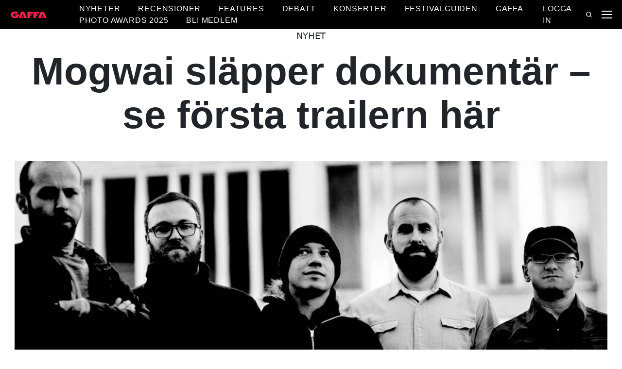

--- FILE ---
content_type: text/html; charset=utf-8
request_url: https://gaffa.se/nyheter/2024/januari/mogwai-slapper-dokumentar-se-forsta-trailern-har/
body_size: 19803
content:

<!DOCTYPE html>
<html lang="sv">
<head>
    <style id="w3_bg_load">
        div:not(.w3_bg), section:not(.w3_bg), iframelazy:not(.w3_bg) {
            background-image: none !important;
        }
    </style>
    <script>var w3_lazy_load_by_px = 200, blank_image_webp_url = "https://d2pk8plgu825qi.cloudfront.net/wp-content/uploads/blank.pngw3.webp", google_fonts_delay_load = 1e4, w3_mousemoveloadimg = !1, w3_page_is_scrolled = !1, w3_lazy_load_js = 1, w3_excluded_js = 0; class w3_loadscripts { constructor(e) { this.triggerEvents = e, this.eventOptions = { passive: !0 }, this.userEventListener = this.triggerListener.bind(this), this.lazy_trigger, this.style_load_fired, this.lazy_scripts_load_fired = 0, this.scripts_load_fired = 0, this.scripts_load_fire = 0, this.excluded_js = w3_excluded_js, this.w3_lazy_load_js = w3_lazy_load_js, this.w3_fonts = "undefined" != typeof w3_googlefont ? w3_googlefont : [], this.w3_styles = [], this.w3_scripts = { normal: [], async: [], defer: [], lazy: [] }, this.allJQueries = [] } user_events_add(e) { this.triggerEvents.forEach(t => window.addEventListener(t, e.userEventListener, e.eventOptions)) } user_events_remove(e) { this.triggerEvents.forEach(t => window.removeEventListener(t, e.userEventListener, e.eventOptions)) } triggerListener_on_load() { "loading" === document.readyState ? document.addEventListener("DOMContentLoaded", this.load_resources.bind(this)) : this.load_resources() } triggerListener() { this.user_events_remove(this), this.lazy_scripts_load_fired = 1, this.add_html_class("w3_user"), "loading" === document.readyState ? (document.addEventListener("DOMContentLoaded", this.load_style_resources.bind(this)), this.scripts_load_fire || document.addEventListener("DOMContentLoaded", this.load_resources.bind(this))) : (this.load_style_resources(), this.scripts_load_fire || this.load_resources()) } async load_style_resources() { this.style_load_fired || (this.style_load_fired = !0, this.register_styles(), document.getElementsByTagName("html")[0].setAttribute("data-css", this.w3_styles.length), document.getElementsByTagName("html")[0].setAttribute("data-css-loaded", 0), this.preload_scripts(this.w3_styles), this.load_styles_preloaded()) } async load_styles_preloaded() { setTimeout(function (e) { document.getElementsByTagName("html")[0].classList.contains("css-preloaded") ? e.load_styles(e.w3_styles) : e.load_styles_preloaded() }, 200, this) } async load_resources() { this.scripts_load_fired || (this.scripts_load_fired = !0, this.hold_event_listeners(), this.exe_document_write(), this.register_scripts(), this.add_html_class("w3_start"), "function" == typeof w3_events_on_start_js && w3_events_on_start_js(), this.preload_scripts(this.w3_scripts.normal), this.preload_scripts(this.w3_scripts.defer), this.preload_scripts(this.w3_scripts.async), await this.load_scripts(this.w3_scripts.normal), await this.load_scripts(this.w3_scripts.defer), await this.load_scripts(this.w3_scripts.async), await this.execute_domcontentloaded(), await this.execute_window_load(), window.dispatchEvent(new Event("w3-scripts-loaded")), this.add_html_class("w3_js"), "function" == typeof w3_events_on_end_js && w3_events_on_end_js(), this.lazy_trigger = setInterval(this.w3_trigger_lazy_script, 500, this)) } async w3_trigger_lazy_script(e) { e.lazy_scripts_load_fired && (await e.load_scripts(e.w3_scripts.lazy), e.add_html_class("jsload"), clearInterval(e.lazy_trigger)) } add_html_class(e) { document.getElementsByTagName("html")[0].classList.add(e) } register_scripts() { document.querySelectorAll("script[type=lazyload_int]").forEach(e => { e.hasAttribute("data-src") ? e.hasAttribute("async") && !1 !== e.async ? this.w3_scripts.async.push(e) : e.hasAttribute("defer") && !1 !== e.defer || "module" === e.getAttribute("data-w3-type") ? this.w3_scripts.defer.push(e) : this.w3_scripts.normal.push(e) : this.w3_scripts.normal.push(e) }), document.querySelectorAll("script[type=lazyload_ext]").forEach(e => { this.w3_scripts.lazy.push(e) }) } register_styles() { document.querySelectorAll("link[data-href]").forEach(e => { this.w3_styles.push(e) }) } async execute_script(e) { return await this.repaint_frame(), new Promise(t => { let s = document.createElement("script"), a;[...e.attributes].forEach(e => { let t = e.nodeName; "type" !== t && "data-src" !== t && ("data-w3-type" === t && (t = "type", a = e.nodeValue), s.setAttribute(t, e.nodeValue)) }), e.hasAttribute("data-src") ? (s.setAttribute("src", e.getAttribute("data-src")), s.addEventListener("load", t), s.addEventListener("error", t)) : (s.text = e.text, t()), null !== e.parentNode && e.parentNode.replaceChild(s, e) }) } async execute_styles(e) { var t; let s; return t = e, void ((s = document.createElement("link")).href = t.getAttribute("data-href"), s.rel = "stylesheet", document.head.appendChild(s), t.parentNode.removeChild(t)) } async load_scripts(e) { let t = e.shift(); return t ? (await this.execute_script(t), this.load_scripts(e)) : Promise.resolve() } async load_styles(e) { let t = e.shift(); return t ? (this.execute_styles(t), this.load_styles(e)) : "loaded" } async load_fonts(e) { var t = document.createDocumentFragment(); e.forEach(e => { let s = document.createElement("link"); s.href = e, s.rel = "stylesheet", t.appendChild(s) }), setTimeout(function () { document.head.appendChild(t) }, google_fonts_delay_load) } preload_scripts(e) { var t = document.createDocumentFragment(), s = 0, a = this;[...e].forEach(i => { let r = i.getAttribute("data-src"), n = i.getAttribute("data-href"); if (r) { let d = document.createElement("link"); d.href = r, d.rel = "preload", d.as = "script", t.appendChild(d) } else if (n) { let l = document.createElement("link"); l.href = n, l.rel = "preload", l.as = "style", s++, e.length == s && (l.dataset.last = 1), t.appendChild(l), l.onload = function () { fetch(this.href).then(e => e.blob()).then(e => { a.update_css_loader() }).catch(e => { a.update_css_loader() }) }, l.onerror = function () { a.update_css_loader() } } }), document.head.appendChild(t) } update_css_loader() { document.getElementsByTagName("html")[0].setAttribute("data-css-loaded", parseInt(document.getElementsByTagName("html")[0].getAttribute("data-css-loaded")) + 1), document.getElementsByTagName("html")[0].getAttribute("data-css") == document.getElementsByTagName("html")[0].getAttribute("data-css-loaded") && document.getElementsByTagName("html")[0].classList.add("css-preloaded") } hold_event_listeners() { let e = {}; function t(t, s) { !function (t) { function s(s) { return e[t].eventsToRewrite.indexOf(s) >= 0 ? "w3-" + s : s } e[t] || (e[t] = { originalFunctions: { add: t.addEventListener, remove: t.removeEventListener }, eventsToRewrite: [] }, t.addEventListener = function () { arguments[0] = s(arguments[0]), e[t].originalFunctions.add.apply(t, arguments) }, t.removeEventListener = function () { arguments[0] = s(arguments[0]), e[t].originalFunctions.remove.apply(t, arguments) }) }(t), e[t].eventsToRewrite.push(s) } function s(e, t) { let s = e[t]; Object.defineProperty(e, t, { get: () => s || function () { }, set(a) { e["w3" + t] = s = a } }) } t(document, "DOMContentLoaded"), t(window, "DOMContentLoaded"), t(window, "load"), t(window, "pageshow"), t(document, "readystatechange"), s(document, "onreadystatechange"), s(window, "onload"), s(window, "onpageshow") } hold_jquery(e) { let t = window.jQuery; Object.defineProperty(window, "jQuery", { get: () => t, set(s) { if (s && s.fn && !e.allJQueries.includes(s)) { s.fn.ready = s.fn.init.prototype.ready = function (t) { if (void 0 !== t) return e.scripts_load_fired ? e.domReadyFired ? t.bind(document)(s) : document.addEventListener("w3-DOMContentLoaded", () => t.bind(document)(s)) : t.bind(document)(s), s(document) }; let a = s.fn.on; s.fn.on = s.fn.init.prototype.on = function () { if ("ready" == arguments[0]) { if (this[0] !== document) return a.apply(this, arguments), this; arguments[1].bind(document)(s) } if (this[0] === window) { function e(e) { return e.split(" ").map(e => "load" === e || 0 === e.indexOf("load.") ? "w3-jquery-load" : e).join(" ") } "string" == typeof arguments[0] || arguments[0] instanceof String ? arguments[0] = e(arguments[0]) : "object" == typeof arguments[0] && Object.keys(arguments[0]).forEach(t => { Object.assign(arguments[0], { [e(t)]: arguments[0][t] })[t] }) } return a.apply(this, arguments), this }, e.allJQueries.push(s) } t = s } }) } async execute_domcontentloaded() { this.domReadyFired = !0, await this.repaint_frame(), document.dispatchEvent(new Event("w3-DOMContentLoaded")), await this.repaint_frame(), window.dispatchEvent(new Event("w3-DOMContentLoaded")), await this.repaint_frame(), document.dispatchEvent(new Event("w3-readystatechange")), await this.repaint_frame(), document.w3onreadystatechange && document.w3onreadystatechange() } async execute_window_load() { await this.repaint_frame(), setTimeout(function () { window.dispatchEvent(new Event("w3-load")) }, 100), await this.repaint_frame(), window.w3onload && window.w3onload(), await this.repaint_frame(), this.allJQueries.forEach(e => e(window).trigger("w3-jquery-load")), window.dispatchEvent(new Event("w3-pageshow")), await this.repaint_frame(), window.w3onpageshow && window.w3onpageshow() } exe_document_write() { let e = new Map; document.write = document.writeln = function (t) { let s = document.currentScript, a = document.createRange(), i = s.parentElement, r = e.get(s); void 0 === r && (r = s.nextSibling, e.set(s, r)); let n = document.createDocumentFragment(); a.setStart(n, 0), n.appendChild(a.createContextualFragment(t)), i.insertBefore(n, r) } } async repaint_frame() { return new Promise(e => requestAnimationFrame(e)) } static execute() { let e = new w3_loadscripts(["keydown", "mousemove", "touchmove", "touchstart", "touchend", "wheel"]); e.load_fonts(e.w3_fonts), e.user_events_add(e), e.excluded_js || e.hold_jquery(e), e.w3_lazy_load_js || (e.scripts_load_fire = 1, e.triggerListener_on_load()); let t = setInterval(function e(s) { null != document.body && (document.body.getBoundingClientRect().top < -30 && s.triggerListener(), clearInterval(t)) }, 500, e) } } setTimeout(function () { w3_loadscripts.execute() }, 1e3);</script>
    <link rel="preconnect" href="https://fonts.googleapis.com">
    <link rel="preconnect" href="https://fonts.gstatic.com" crossorigin>
    <link rel="preconnect" href="https://securepubads.g.doubleclick.net">
    <link rel="preconnect" href="https://tags.tiqcdn.com">
    <link rel="preconnect" href="https://macro.adnami.io">
    <link rel="preconnect" href="https://cdn.cookielaw.org">
    <meta name="format-detection" content="telephone=no" />

    <script type="text/javascript">

        if (navigator.platform != "Linux x86_64") {
            function appendHeadCode(code) {
                var tempDiv = document.createElement('div');
                tempDiv.innerHTML = code;
                document.head.appendChild(tempDiv.firstChild);
            }
            appendHeadCode('<link href="https://fonts.googleapis.com/css2?family=Poppins:wght@300;400;700&family=Roboto:ital,wght@0,200;0,400;0,700;1,200;1,400&display=swap" rel="stylesheet">');
        }
    </script>
    
    
<title>Mogwai sl&#228;pper dokument&#228;r</title>
<meta name="author" content="Gaffa" />
<!-- SEO Title -->
<meta http-equiv="content-language" content="dk">
<meta http-equiv="content-type" content="text/html; charset=UTF-8" />
<meta http-equiv="cache-control" content="no-cache" />
<meta http-equiv="Pragma" content="no-cache" />
<meta http-equiv="Expires" content="-1" />
<meta name="viewport" content="width=device-width, initial-scale=1, user-scalable=no" />
<meta charset="utf-8" />

    <link rel="alternate" hreflang="sv-se" href="https://gaffa.se/nyheter/2024/januari/mogwai-slapper-dokumentar-se-forsta-trailern-har/" />

<!-- SEO Description -->
<meta name="description" content="Mogwai sl&#228;pper dokument&#228;r" />

<!-- Facebook and Twitter integration -->
<meta name="type" content="website" />


<link rel="canonical" href="https://gaffa.se/nyheter/2024/januari/mogwai-slapper-dokumentar-se-forsta-trailern-har/">

<link rel="apple-touch-icon" sizes="180x180" href="/static/Favicon/apple-touch-icon.png">
<link rel="icon" type="image/png" sizes="32x32" href="/static/Favicon/favicon-32x32.png">
<link rel="icon" type="image/png" sizes="16x16" href="/static/Favicon/favicon-16x16.png">
<link rel="mask-icon" href="/static/Favicon/safari-pinned-tab.svg" color="#5bbad5">
<link rel="shortcut icon" href="/static/Favicon/favicon.ico">

<meta name="twitter:title" content="Mogwai sl&#228;pper dokument&#228;r – se f&#246;rsta trailern h&#228;r" />
<meta name="twitter:url" content="https://gaffa.se/nyheter/2024/januari/mogwai-slapper-dokumentar-se-forsta-trailern-har/" />
<meta name="twitter:card" content="summary_large_image" />

<meta name="msapplication-TileColor" content="#da532c">
<meta name="msapplication-config" content="/static/Favicon/browserconfig.xml">
<meta name="theme-color" content="#ffffff">
<meta name="culture" content="sv-se" />
<meta name="robots" content="index,follow" />
<meta property="og:locale" content="dk" />
<meta property="og:type" content="website" />
<meta property="og:url" content="https://gaffa.se/nyheter/2024/januari/mogwai-slapper-dokumentar-se-forsta-trailern-har/" />
<meta property="og:title" content="Mogwai sl&#228;pper dokument&#228;r – se f&#246;rsta trailern h&#228;r" />
<meta property="og:description" content="Mogwai släpper dokumentär" />

<!-- Open Graph Article Enrichment -->
<meta property="article:published_time" content="2024-01-11 20:11:44" />
    <meta property="article:author" content="Micael Karlsson" />

        <meta property="article:tag" content="Mogwai" />

        <meta property="article:tag" content="Nyheter" />

    <meta property="og:image" content="https://gaffa.blob.core.windows.net/gaffa-media/media/9610e907-e132-4c4a-ae81-1675086728f4/MogwaiKiggerForbiDanmarkTilEfteraret-default.webp" />

   
    <link rel="stylesheet" href="/Frontend/Styles/main.css?v=638835359443130740" />

    <script type="text/javascript">
        if (navigator.platform != "Linux x86_64") {
            var script = document.createElement('script');
            script.src = 'https://macro.adnami.io/macro/spec/adsm.macro.29825fa7-f12f-4d6d-ab6d-e330b88eed57.js';
            script.async = true;
            document.head.appendChild(script);
        }
    </script>


    <script>var adsmtag = adsmtag || {}; adsmtag.cmd = adsmtag.cmd || [];</script>
        <script>window.googletag = window.googletag || { cmd: [] }; window.googletag.cmd.push(function () { window.googletag.pubads().set('page_url', 'gaffa.se'); }); window.googletag.cmd.push(function () { window.googletag.pubads().setTargeting('gaffa.se', 'frontpage'); }); window.domainConfig = "gaffa.se";</script>
    <link rel="preconnect" href="https://cdn.cookielaw.org">


    <meta name="facebook-domain-verification" content="zlryquvyalzhep724nvc55pozhc4d1" />
<!-- Start of CMP  Concept X – Sourcepoint -->
<script>"use strict";function _typeof(t){return(_typeof="function"==typeof Symbol&&"symbol"==typeof Symbol.iterator?function(t){return typeof t}:function(t){return t&&"function"==typeof Symbol&&t.constructor===Symbol&&t!==Symbol.prototype?"symbol":typeof t})(t)}!function(){var t=function(){var t,e,o=[],n=window,r=n;for(;r;){try{if(r.frames.__tcfapiLocator){t=r;break}}catch(t){}if(r===n.top)break;r=r.parent}t||(!function t(){var e=n.document,o=!!n.frames.__tcfapiLocator;if(!o)if(e.body){var r=e.createElement("iframe");r.style.cssText="display:none",r.name="__tcfapiLocator",e.body.appendChild(r)}else setTimeout(t,5);return!o}(),n.__tcfapi=function(){for(var t=arguments.length,n=new Array(t),r=0;r<t;r++)n[r]=arguments[r];if(!n.length)return o;"setGdprApplies"===n[0]?n.length>3&&2===parseInt(n[1],10)&&"boolean"==typeof n[3]&&(e=n[3],"function"==typeof n[2]&&n[2]("set",!0)):"ping"===n[0]?"function"==typeof n[2]&&n[2]({gdprApplies:e,cmpLoaded:!1,cmpStatus:"stub"}):o.push(n)},n.addEventListener("message",(function(t){var e="string"==typeof t.data,o={};if(e)try{o=JSON.parse(t.data)}catch(t){}else o=t.data;var n="object"===_typeof(o)&&null!==o?o.__tcfapiCall:null;n&&window.__tcfapi(n.command,n.version,(function(o,r){var a={__tcfapiReturn:{returnValue:o,success:r,callId:n.callId}};t&&t.source&&t.source.postMessage&&t.source.postMessage(e?JSON.stringify(a):a,"*")}),n.parameter)}),!1))};"undefined"!=typeof module?module.exports=t:t()}();</script> 
 

<script>
    var userConsentedToAll = false;
    var pubScriptLoaded     = false;
  
  
    function loadPubScript() {
      // If it's already loaded, bail out
      if (pubScriptLoaded) return;
      pubScriptLoaded = true;
  
      var script = document.createElement('script');
      script.src = 'https://cncptx.com/pubscript/gaffa.se_prod.js';
      script.async = true;
      document.head.appendChild(script);
    }
  
  
    var hasFiredInteraction = false;
    function userInteractionHandler() {
      if (!hasFiredInteraction) {
        hasFiredInteraction = true;
        loadPubScript();
        detachUserInteractionListeners();
      }
    }
  
    function attachUserInteractionListeners() {
      document.addEventListener('mousemove',   userInteractionHandler);
      document.addEventListener('scroll',      userInteractionHandler);
      document.addEventListener('click',       userInteractionHandler);
      document.addEventListener('touchstart',  userInteractionHandler);
      document.addEventListener('touchmove',   userInteractionHandler);
    }
  
    function detachUserInteractionListeners() {
      document.removeEventListener('mousemove',   userInteractionHandler);
      document.removeEventListener('scroll',      userInteractionHandler);
      document.removeEventListener('click',       userInteractionHandler);
      document.removeEventListener('touchstart',  userInteractionHandler);
      document.removeEventListener('touchmove',   userInteractionHandler);
    }
  
    // Initialize dataLayer if needed
    window.dataLayer = window.dataLayer || [];
    // Sourcepoint config with onConsentReady
    window._sp_ = {
      config: {
        accountId: 1423,
        baseEndpoint: 'https://cdn.privacy-mgmt.com',
        events: {
          onConsentReady: function (message_type, consentUUID, euconsent, info) {

            dataLayer.push({
              event:'consent_update',
              consentedToAll: euconsent.consentedToAll
            });
  
            userConsentedToAll = euconsent.consentedToAll;
  
            // If user consented => load immediately & remove listeners
            if (userConsentedToAll === true) {
              loadPubScript();
              detachUserInteractionListeners();
            } else {
              // Not consented => attach user interaction events
              attachUserInteractionListeners();
            }
          }
        }
      }
    };
    </script>
  



<script src="https://cdn.privacy-mgmt.com/wrapperMessagingWithoutDetection.js"></script>
<!-- End of CMP  Concept X – Sourcepoint -->

<script>window['gtag_enable_tcf_support'] = true;</script>
<!-- End of Concept X -->

<!-- Google Tag Manager -->
<script>!function(){"use strict";function l(e){for(var t=e,r=0,n=document.cookie.split(";");r<n.length;r++){var o=n[r].split("=");if(o[0].trim()===t)return o[1]}}function s(e){return localStorage.getItem(e)}function u(e){return window[e]}function A(e,t){e=document.querySelector(e);return t?null==e?void 0:e.getAttribute(t):null==e?void 0:e.textContent}var e=window,t=document,r="script",n="dataLayer",o="https://stp.gaffa.se",a="",i="bwykkgeudcl",c="bjzed=&page=3",g="stapeUserId",v="",E="",d=!1;try{var d=!!g&&(m=navigator.userAgent,!!(m=new RegExp("Version/([0-9._]+)(.*Mobile)?.*Safari.*").exec(m)))&&16.4<=parseFloat(m[1]),f="stapeUserId"===g,I=d&&!f?function(e,t,r){void 0===t&&(t="");var n={cookie:l,localStorage:s,jsVariable:u,cssSelector:A},t=Array.isArray(t)?t:[t];if(e&&n[e])for(var o=n[e],a=0,i=t;a<i.length;a++){var c=i[a],c=r?o(c,r):o(c);if(c)return c}else console.warn("invalid uid source",e)}(g,v,E):void 0;d=d&&(!!I||f)}catch(e){console.error(e)}var m=e,g=(m[n]=m[n]||[],m[n].push({"gtm.start":(new Date).getTime(),event:"gtm.js"}),t.getElementsByTagName(r)[0]),v=I?"&bi="+encodeURIComponent(I):"",E=t.createElement(r),f=(d&&(i=8<i.length?i.replace(/([a-z]{8}$)/,"kp$1"):"kp"+i),!d&&a?a:o);E.async=!0,E.src=f+"/"+i+".js?"+c+v,null!=(e=g.parentNode)&&e.insertBefore(E,g)}();</script>
<!-- End Google Tag Manager -->

<!-- Start of Sleeknote signup and lead generation tool - www.sleeknote.com -->
<script id="sleeknoteScript" type="lazyload_int">
(function () {
var sleeknoteScriptTag = document.createElement("script");
sleeknoteScriptTag.type = "text/javascript";
sleeknoteScriptTag.charset = "utf-8";
sleeknoteScriptTag.src = ("//sleeknotecustomerscripts.sleeknote.com/54672.js");
var s = document.getElementById("sleeknoteScript"); 
s.parentNode.insertBefore(sleeknoteScriptTag, s); 
})();
</script>
<!-- End of Sleeknote signup and lead generation tool - www.sleeknote.com -->
<script type="lazyload_int">
    (function(c,l,a,r,i,t,y){
        c[a]=c[a]||function(){(c[a].q=c[a].q||[]).push(arguments)};
        t=l.createElement(r);t.async=1;t.src="https://www.clarity.ms/tag/"+i;
        y=l.getElementsByTagName(r)[0];y.parentNode.insertBefore(t,y);
    })(window, document, "clarity", "script", "egredl5kgp");
</script>

<script async id="ebx" data-src="//applets.ebxcdn.com/ebx.js"></script>

<script type="lazyload_int" data-src="https://cdn.onesignal.com/sdks/web/v16/OneSignalSDK.page.js" defer></script>

<script type="lazyload_int">
window.OneSignalDeferred = window.OneSignalDeferred || [];
OneSignalDeferred.push(function(OneSignal) {
OneSignal.init({
appId: "0fadaffc-8e5d-44b6-b9ac-708c5811f1af",
});
});
</script>

<!-- TABOOLA <HEAD> CODE -->
<script type="text/javascript">
  window._taboola = window._taboola || [];
  _taboola.push({article:'auto'});
  !function (e, f, u, i) {
    if (!document.getElementById(i)){
      e.async = 1;
      e.src = u;
      e.id = i;
      f.parentNode.insertBefore(e, f);
    }
  }(document.createElement('script'),
  document.getElementsByTagName('script')[0],
  '//cdn.taboola.com/libtrc/mediagroupdk-network/loader.js',
  'tb_loader_script');
  if(window.performance && typeof window.performance.mark == 'function')
    {window.performance.mark('tbl_ic');}
</script>

<script>window.googletag = window.googletag || { cmd: [] }; window.googletag.cmd.push(function () { window.googletag.pubads().set('page_url', 'gaffa.dk'); }); window.googletag.cmd.push(function () { window.googletag.pubads().setTargeting('gaffa.dk', 'frontpage'); }); window.domainConfig = "gaffa.dk";</script>


    <script src="/App_Plugins/UmbracoForms/Assets/promise-polyfill/dist/polyfill.min.js" type="application/javascript"></script><script src="/App_Plugins/UmbracoForms/Assets/aspnet-client-validation/dist/aspnet-validation.min.js" type="application/javascript"></script>
        <meta property="ip" content="18.222.139.153, 172.71.95.30:21564" />


    

<script type="application/ld+json">
    {
        "@context": "https://schema.org",
        "@type": "NewsArticle",
        "url": "https://gaffa.se/nyheter/2024/januari/mogwai-slapper-dokumentar-se-forsta-trailern-har/",
        "headline": "Mogwai sl&#228;pper dokument&#228;r – se f&#246;rsta trailern h&#228;r",
        "image": ["https://gaffa.blob.core.windows.net/gaffa-media/media/9610e907-e132-4c4a-ae81-1675086728f4/MogwaiKiggerForbiDanmarkTilEfteraret-default.webp"],
        "datePublished": "2024-01-11T20:15:49+01:00",
        "author": {
            "@type": "Person",
            "name": "Micael Karlsson"
        },
        "publisher": {
            "@type": "Organization",
            "name": "GAFFA",
            "logo": {
                "@type": "ImageObject",
                "url": "https://gaffa.dk/media/4z5ptkqn/gaffa_40_topmenu.svg"
            }
        },
        "description": "Det skotska postrockbandet har delat ett f&#246;rsta smakprov p&#229; den kommande dokument&#228;ren om bandets historia."
    }
</script>

    


    <style>
        body:not(:has(.adnm-html-topscroll-frame-wrapper)) div#cncpt-dsk_top1 {
            min-height: 80vh;
        }

        body:not(:has(.adnm-html-topscroll-frame-wrapper)) .nav__bar {
            position: relative !important;
        }
    </style>
</head>
<body class="static-navigation ">
    

        
    <div data-component="adblock-detector" data-component-args='{"url":"/register/"}'></div>
<div id="cncpt-dsk_top1" style="text-align: center;"></div>
<div id="cncpt-mob_top1" style="text-align: center;"></div>
    
<nav class="nav" data-component="navigation" data-component-id="main-nav">
    <div class="nav__bar">
        <div class="full-width-container nav__bar__inner">
            <div class="nav__bar__tools">
                <div class="nav__bar__search-toggle" data-navigation-toggle-search>
                    <svg class="svg-icon nav__bar__search-toggle--open"><use xlink:href="/static/spriteSheet.svg#search"></use></svg>
                    <svg class="svg-icon nav__bar__search-toggle--close"><use xlink:href="/static/spriteSheet.svg#close"></use></svg>
                </div>
                    <a href="/login/?returnUrl=/nyheter/2024/januari/mogwai-slapper-dokumentar-se-forsta-trailern-har/" class="label nav__bar__link">Logga in</a>
                <div class="nav__menu-toggle" data-navigation-toggle-menu>
                    <span class="burger"><span class="burger__mid"></span></span>
                    <svg class="svg-icon"><use xlink:href="/static/spriteSheet.svg#close"></use></svg>
                </div>
            </div>
            <div class="nav__bar__logo-container">
                <a href="/" class="nav__bar__logo">
                        <img src="/media/g24gkilr/r&#248;dt-logo.png" />
                </a>
            </div>
            <div class="nav__bar__links">
                        <a href="/nyheter/" class="label nav__bar__link">Nyheter</a>
                        <a href="/recensioner/" class="label nav__bar__link">Recensioner</a>
                        <a href="/artiklar/" class="label nav__bar__link">Features</a>
                        <a href="/debatt-oversigtssida/" class="label nav__bar__link">Debatt</a>
                        <a href="/konsertguiden/" class="label nav__bar__link">Konserter</a>
                        <a href="/festivalguiden/festivalguiden/" class="label nav__bar__link">Festivalguiden</a>
                        <a href="/gaffa-photo-awards/2025/afstemning/" class="label nav__bar__link">GAFFA Photo Awards 2025</a>
                        <a href="/register/" class="label nav__bar__link">Bli medlem</a>
            </div>
            <div class="nav__bar__right">
                <div class="nav__menu-toggle" data-navigation-toggle-menu>
                    <span class="burger"><span class="burger__mid"></span></span>
                    <svg class="svg-icon"><use xlink:href="/static/spriteSheet.svg#close"></use></svg>
                </div>
            </div>
        </div>
    </div>
    <div class="nav__shadow" data-navigation-toggle-menu></div>
    <div class="nav__menu">
        <div class="nav__menu__close" data-navigation-toggle-menu><svg class="svg-icon"><use xlink:href="/static/spriteSheet.svg#close"></use></svg></div>
        <div class="nav__menu__inner">
            <div class="nav__menu__primary">
                    <div class="nav__menu__menu-item " >
                        <div class="nav__menu__menu-item-inner">
                            <a href="/nyheter/" class="label nav__menu__link">Nyheter</a>
                        </div>
                    </div>
                    <div class="nav__menu__menu-item " >
                        <div class="nav__menu__menu-item-inner">
                            <a href="/debatt-oversigtssida/" class="label nav__menu__link">Debatt</a>
                        </div>
                    </div>
                    <div class="nav__menu__menu-item " >
                        <div class="nav__menu__menu-item-inner">
                            <a href="/festivalguiden/festivalguiden/" class="label nav__menu__link">Festivalguiden</a>
                        </div>
                    </div>
                    <div class="nav__menu__menu-item " >
                        <div class="nav__menu__menu-item-inner">
                            <a href="/gaffa-photo-awards/2025/afstemning/" class="label nav__menu__link">GAFFA Photo Awards 2025</a>
                        </div>
                    </div>
                    <div class="nav__menu__menu-item " >
                        <div class="nav__menu__menu-item-inner">
                            <a href="/register/" class="label nav__menu__link">Bli medlem</a>
                        </div>
                    </div>
                    <div class="nav__menu__menu-item accordion" data-navigation-component=accordion>
                        <div class="nav__menu__menu-item-inner">
                            <a href="/recensioner/" class="label nav__menu__link">Recensioner</a>
                                <button class="nav__menu__subnav-toggle" data-accordion-toggle><svg class="svg-icon"><use xlink:href="/static/spriteSheet.svg#fat-plus"></use></svg><svg class="svg-icon"><use xlink:href="/static/spriteSheet.svg#fat-minus"></use></svg></button>
                        </div>
                            <div class="accordion__expander">
                                <div class="nav__menu__subnav accordion__inner">
                                        <a href="/recensioner-oversigtsida/albumrecensioner/" class="label nav__menu__sub-link">Album</a>
                                        <a href="/recensioner-oversigtsida/konsertrecensioner/" class="label nav__menu__sub-link">Konserter</a>
                                        <a href="/recensioner-oversigtsida/techrecensioner/" class="label nav__menu__sub-link">Tech</a>
                                </div>
                            </div>
                    </div>
                    <div class="nav__menu__menu-item accordion" data-navigation-component=accordion>
                        <div class="nav__menu__menu-item-inner">
                            <a href="/artiklar/" class="label nav__menu__link">Features</a>
                                <button class="nav__menu__subnav-toggle" data-accordion-toggle><svg class="svg-icon"><use xlink:href="/static/spriteSheet.svg#fat-plus"></use></svg><svg class="svg-icon"><use xlink:href="/static/spriteSheet.svg#fat-minus"></use></svg></button>
                        </div>
                            <div class="accordion__expander">
                                <div class="nav__menu__subnav accordion__inner">
                                        <a href="/features-oversigtssida/intervju/" class="label nav__menu__sub-link">Intervju</a>
                                        <a href="/features-oversigtssida/klassikern/" class="label nav__menu__sub-link">Klassikern</a>
                                        <a href="/features-oversigtssida/guider/" class="label nav__menu__sub-link">Guider</a>
                                </div>
                            </div>
                    </div>
                    <div class="nav__menu__menu-item accordion" data-navigation-component=accordion>
                        <div class="nav__menu__menu-item-inner">
                            <a href="/konsertguiden/" class="label nav__menu__link">Konserter</a>
                                <button class="nav__menu__subnav-toggle" data-accordion-toggle><svg class="svg-icon"><use xlink:href="/static/spriteSheet.svg#fat-plus"></use></svg><svg class="svg-icon"><use xlink:href="/static/spriteSheet.svg#fat-minus"></use></svg></button>
                        </div>
                            <div class="accordion__expander">
                                <div class="nav__menu__subnav accordion__inner">
                                        <a href="/konsertguiden/norr/" class="label nav__menu__sub-link">Norr</a>
                                        <a href="/konsertguiden/mitten/" class="label nav__menu__sub-link">Mitten</a>
                                        <a href="/konsertguiden/soder/" class="label nav__menu__sub-link">S&#246;der</a>
                                </div>
                            </div>
                    </div>
            </div>
            <div class="nav__menu__secondary">
                        <a class="label nav__menu__secondary-link" href="/min-sida/"><span>GAFFA+ min sida</span><svg class="svg-icon"><use xlink:href="/static/spriteSheet.svg#arrow-right"></use></svg></a>
                        <a class="label nav__menu__secondary-link" href="/gaffa-medlem/gaffa-medlem/"><span>GAFFA+ erbjudande</span><svg class="svg-icon"><use xlink:href="/static/spriteSheet.svg#arrow-right"></use></svg></a>
                        <a class="label nav__menu__secondary-link" href="/register/"><span>GAFFA+ medlemskap</span><svg class="svg-icon"><use xlink:href="/static/spriteSheet.svg#arrow-right"></use></svg></a>
                        <a class="label nav__menu__secondary-link" href="/gaffa-medlem/gaffa-faq/"><span>GAFFA+ FAQ</span><svg class="svg-icon"><use xlink:href="/static/spriteSheet.svg#arrow-right"></use></svg></a>
                        <a class="label nav__menu__secondary-link" href="/gaffa-photo-awards/2024/"><span>Photo Awards 2024</span><svg class="svg-icon"><use xlink:href="/static/spriteSheet.svg#arrow-right"></use></svg></a>
                        <a class="label nav__menu__secondary-link" href="/gaffa-priset/gaffa-priset-2024/"><span>GAFFA Priset 2024</span><svg class="svg-icon"><use xlink:href="/static/spriteSheet.svg#arrow-right"></use></svg></a>
                        <a class="label nav__menu__secondary-link" href="/magasinet/"><span>L&#228;s GAFFA online</span><svg class="svg-icon"><use xlink:href="/static/spriteSheet.svg#arrow-right"></use></svg></a>
                        <a class="label nav__menu__secondary-link" target="_blank" href="https://media.gaffa.se/se/"><span>Media och s&#228;lj</span><svg class="svg-icon"><use xlink:href="/static/spriteSheet.svg#arrow-right"></use></svg></a>
                        <a class="label nav__menu__secondary-link" href="/sponsrat-innehall/"><span>Sponsrat inneh&#229;ll</span><svg class="svg-icon"><use xlink:href="/static/spriteSheet.svg#arrow-right"></use></svg></a>
                        <a class="label nav__menu__secondary-link" href="/om-gaffa-se/"><span>Om GAFFA</span><svg class="svg-icon"><use xlink:href="/static/spriteSheet.svg#arrow-right"></use></svg></a>
                        <a class="label nav__menu__secondary-link" href="/ge-gaffa-som-gava/"><span>Ge GAFFA som g&#229;va</span><svg class="svg-icon"><use xlink:href="/static/spriteSheet.svg#arrow-right"></use></svg></a>
            </div>
        </div>
    </div>
    <div class="nav__search-modal search-modal" data-navigation-search-modal data-component="search" data-component-args='{"baseUrl": "/umbraco/api/search/typeahead", "resultClass": "search-modal__result"}'>
        <div class="search-modal__inner grid-container">
                <form class="search-modal__form form" action="/sogeresultat/" method="GET" autocomplete="off">
                    <div class="search-input search-input--dark">
                        <input class="search-input__field" type="text" name="q" placeholder="S&#246;k" data-search-culture="sv-SE" value="" data-search-input />
                        <svg class="svg-icon search-input__icon"><use xlink:href="/static/spriteSheet.svg#search"></use></svg>
                    </div>
                </form>
            <div class="search-modal__results" data-search-results></div>
        </div>
    </div>
</nav>
    <main>


<div class="article-page 1" data-access="off">
    
<div class="article-page__hero">
    <div class="grid-container article-page__hero__top">
                    <p class="article-page__hero__type">Nyhet</p>        <h1 class="heading--h1 article-page__hero__headline">Mogwai sl&#228;pper dokument&#228;r – se f&#246;rsta trailern h&#228;r</h1>
    </div>
    <div class="grid-container grid-container--no-mobile-padding">

<div class="hero-gallery hero-gallery--single"  data-component-args="{}">
    <div class="hero-gallery__inner">
        <div data-hero-gallery-open>
<picture src="/media/ahubbfrs/9a15e266a175.jpeg"><source media="" sizes="(min-width: 1380px) 1380px, 100vw" srcset="https://gaffa.blob.core.windows.net/gaffa-media/media/9610e907-e132-4c4a-ae81-1675086728f4/MogwaiKiggerForbiDanmarkTilEfteraret-XXXXXLARGE.webp 2070w,https://gaffa.blob.core.windows.net/gaffa-media/media/9610e907-e132-4c4a-ae81-1675086728f4/MogwaiKiggerForbiDanmarkTilEfteraret-XXLARGESHORTHEIGHT.webp 1380w,https://gaffa.blob.core.windows.net/gaffa-media/media/9610e907-e132-4c4a-ae81-1675086728f4/MogwaiKiggerForbiDanmarkTilEfteraret-XLARGESHORTHEIGHT.webp 1035w,https://gaffa.blob.core.windows.net/gaffa-media/media/9610e907-e132-4c4a-ae81-1675086728f4/MogwaiKiggerForbiDanmarkTilEfteraret-MEDIUMSHORTHEIGHT.webp 750w" type="image/webp" /><img alt="" class="" src="https://gaffa.blob.core.windows.net/gaffa-media/media/9610e907-e132-4c4a-ae81-1675086728f4/MogwaiKiggerForbiDanmarkTilEfteraret-default.webp"></img></picture>                    </div>
    </div>
    <p class="text--small hero-gallery__caption"></p>
</div>    </div>
</div>
    <div class="grid-container article-page__content">
        <div class="col-xxxl--1-5 columns-section__col">


    <div class="flex-column">
        <div class="cncpt-only-desk" id="cncpt-sky1"></div>
    </div>
        </div>
        <article class="col-xl-9 col-xxxl-6 article-page__main">
            <h2 class="article-page__manchet heading--h3 heading--regular">Det skotska postrockbandet har delat ett f&#246;rsta smakprov p&#229; den kommande dokument&#228;ren om bandets historia.</h2>
            <div class="article-page__by-line">
                <div class="article-page__by-line__meta">
                    <div class="article-page__by-line__entries">
                        <span class="article-page__by-line__entry">
Av <span class="" style="margin: 0 3px;"><a href="/forfattare/k/micael-karlsson/">  Micael Karlsson</a></span>
                             / FOTO: press                        </span>
                    </div>
                    <span class="article-page__by-line__date">11.01.2024 / 20:11 / <span>L&#228;stid: 1 min</span></span>
                </div>
            </div>
            <div class="article-page__body rte text--large">
                <div class=""><p><em>If The Stars Had A Sound</em> skildrar bandets karriär från starten fram till idag.</p><p>”Filmen tar med oss på en resa från första början, under mitten av 1990-talet, till 2020 då bandet skrev och repade sitt tionde studioalbum i Glasgow, ett album som skrevs under lockdown. Något som först verkade omöjligt men senare skapade historia”, lyder ett pressmeddelande, enligt <a rel="noopener" href="https://www.nme.com/news/music/watch-the-trailer-for-new-mogwai-documentary-if-the-stars-had-a-sound-3569093" target="_blank">NME</a>.</p><p>I ett inlägg på Instagram skriver <strong>Mogwai</strong>:</p><div id="cncpt-lb1" class="cncpt-lb-desk"></div><div id="cncpt-mob1" class="cncpt-mobile"></div><br><p>"Det började som en kortfilm om att lämna Skottland för att spela in i New York i början av 2020, men när pandemin inträffade förändrades allt. Både vi och <strong>Antony</strong> [Crook, regissör, reds anm.] kämpade vidare med inspelningen och filmen under hela pandemin, och den växte i omfattning. Antoyns film berättar historien om hur vi alla tog oss igenom det. Jag tycker att han har skapat något väldigt speciellt."</p><p>Se trailern här:</p><p>        <blockquote class="instagram-media" data-instgrm-captioned data-instgrm-permalink="https://www.instagram.com/reel/C17x8APBE3t/?utm_source=ig_embed&amp;utm_campaign=loading" data-instgrm-version="14" style=" background:#FFF; border:0; border-radius:3px; box-shadow:0 0 1px 0 rgba(0,0,0,0.5),0 1px 10px 0 rgba(0,0,0,0.15); margin: 1px; max-width:540px; min-width:326px; padding:0; width:99.375%; width:-webkit-calc(100% - 2px); width:calc(100% - 2px);"><div style="padding:16px;"> <a href="https://www.instagram.com/reel/C17x8APBE3t/?utm_source=ig_embed&amp;utm_campaign=loading" style=" background:#FFFFFF; line-height:0; padding:0 0; text-align:center; text-decoration:none; width:100%;" target="_blank"> <div style=" display: flex; flex-direction: row; align-items: center;"> <div style="background-color: #F4F4F4; border-radius: 50%; flex-grow: 0; height: 40px; margin-right: 14px; width: 40px;"></div> <div style="display: flex; flex-direction: column; flex-grow: 1; justify-content: center;"> <div style=" background-color: #F4F4F4; border-radius: 4px; flex-grow: 0; height: 14px; margin-bottom: 6px; width: 100px;"></div> <div style=" background-color: #F4F4F4; border-radius: 4px; flex-grow: 0; height: 14px; width: 60px;"></div></div></div><div style="padding: 19% 0;"></div> <div style="display:block; height:50px; margin:0 auto 12px; width:50px;"><svg width="50px" height="50px" viewBox="0 0 60 60" version="1.1" xmlns="https://www.w3.org/2000/svg" xmlns:xlink="https://www.w3.org/1999/xlink"><g stroke="none" stroke-width="1" fill="none" fill-rule="evenodd"><g transform="translate(-511.000000, -20.000000)" fill="#000000"><g><path d="M556.869,30.41 C554.814,30.41 553.148,32.076 553.148,34.131 C553.148,36.186 554.814,37.852 556.869,37.852 C558.924,37.852 560.59,36.186 560.59,34.131 C560.59,32.076 558.924,30.41 556.869,30.41 M541,60.657 C535.114,60.657 530.342,55.887 530.342,50 C530.342,44.114 535.114,39.342 541,39.342 C546.887,39.342 551.658,44.114 551.658,50 C551.658,55.887 546.887,60.657 541,60.657 M541,33.886 C532.1,33.886 524.886,41.1 524.886,50 C524.886,58.899 532.1,66.113 541,66.113 C549.9,66.113 557.115,58.899 557.115,50 C557.115,41.1 549.9,33.886 541,33.886 M565.378,62.101 C565.244,65.022 564.756,66.606 564.346,67.663 C563.803,69.06 563.154,70.057 562.106,71.106 C561.058,72.155 560.06,72.803 558.662,73.347 C557.607,73.757 556.021,74.244 553.102,74.378 C549.944,74.521 548.997,74.552 541,74.552 C533.003,74.552 532.056,74.521 528.898,74.378 C525.979,74.244 524.393,73.757 523.338,73.347 C521.94,72.803 520.942,72.155 519.894,71.106 C518.846,70.057 518.197,69.06 517.654,67.663 C517.244,66.606 516.755,65.022 516.623,62.101 C516.479,58.943 516.448,57.996 516.448,50 C516.448,42.003 516.479,41.056 516.623,37.899 C516.755,34.978 517.244,33.391 517.654,32.338 C518.197,30.938 518.846,29.942 519.894,28.894 C520.942,27.846 521.94,27.196 523.338,26.654 C524.393,26.244 525.979,25.756 528.898,25.623 C532.057,25.479 533.004,25.448 541,25.448 C548.997,25.448 549.943,25.479 553.102,25.623 C556.021,25.756 557.607,26.244 558.662,26.654 C560.06,27.196 561.058,27.846 562.106,28.894 C563.154,29.942 563.803,30.938 564.346,32.338 C564.756,33.391 565.244,34.978 565.378,37.899 C565.522,41.056 565.552,42.003 565.552,50 C565.552,57.996 565.522,58.943 565.378,62.101 M570.82,37.631 C570.674,34.438 570.167,32.258 569.425,30.349 C568.659,28.377 567.633,26.702 565.965,25.035 C564.297,23.368 562.623,22.342 560.652,21.575 C558.743,20.834 556.562,20.326 553.369,20.18 C550.169,20.033 549.148,20 541,20 C532.853,20 531.831,20.033 528.631,20.18 C525.438,20.326 523.257,20.834 521.349,21.575 C519.376,22.342 517.703,23.368 516.035,25.035 C514.368,26.702 513.342,28.377 512.574,30.349 C511.834,32.258 511.326,34.438 511.181,37.631 C511.035,40.831 511,41.851 511,50 C511,58.147 511.035,59.17 511.181,62.369 C511.326,65.562 511.834,67.743 512.574,69.651 C513.342,71.625 514.368,73.296 516.035,74.965 C517.703,76.634 519.376,77.658 521.349,78.425 C523.257,79.167 525.438,79.673 528.631,79.82 C531.831,79.965 532.853,80.001 541,80.001 C549.148,80.001 550.169,79.965 553.369,79.82 C556.562,79.673 558.743,79.167 560.652,78.425 C562.623,77.658 564.297,76.634 565.965,74.965 C567.633,73.296 568.659,71.625 569.425,69.651 C570.167,67.743 570.674,65.562 570.82,62.369 C570.966,59.17 571,58.147 571,50 C571,41.851 570.966,40.831 570.82,37.631"></path></g></g></g></svg></div><div style="padding-top: 8px;"> <div style=" color:#3897f0; font-family:Arial,sans-serif; font-size:14px; font-style:normal; font-weight:550; line-height:18px;">Visa detta inlägg på Instagram</div></div><div style="padding: 12.5% 0;"></div> <div style="display: flex; flex-direction: row; margin-bottom: 14px; align-items: center;"><div> <div style="background-color: #F4F4F4; border-radius: 50%; height: 12.5px; width: 12.5px; transform: translateX(0px) translateY(7px);"></div> <div style="background-color: #F4F4F4; height: 12.5px; transform: rotate(-45deg) translateX(3px) translateY(1px); width: 12.5px; flex-grow: 0; margin-right: 14px; margin-left: 2px;"></div> <div style="background-color: #F4F4F4; border-radius: 50%; height: 12.5px; width: 12.5px; transform: translateX(9px) translateY(-18px);"></div></div><div style="margin-left: 8px;"> <div style=" background-color: #F4F4F4; border-radius: 50%; flex-grow: 0; height: 20px; width: 20px;"></div> <div style=" width: 0; height: 0; border-top: 2px solid transparent; border-left: 6px solid #f4f4f4; border-bottom: 2px solid transparent; transform: translateX(16px) translateY(-4px) rotate(30deg)"></div></div><div style="margin-left: auto;"> <div style=" width: 0px; border-top: 8px solid #F4F4F4; border-right: 8px solid transparent; transform: translateY(16px);"></div> <div style=" background-color: #F4F4F4; flex-grow: 0; height: 12px; width: 16px; transform: translateY(-4px);"></div> <div style=" width: 0; height: 0; border-top: 8px solid #F4F4F4; border-left: 8px solid transparent; transform: translateY(-4px) translateX(8px);"></div></div></div> <div style="display: flex; flex-direction: column; flex-grow: 1; justify-content: center; margin-bottom: 24px;"> <div style=" background-color: #F4F4F4; border-radius: 4px; flex-grow: 0; height: 14px; margin-bottom: 6px; width: 224px;"></div> <div style=" background-color: #F4F4F4; border-radius: 4px; flex-grow: 0; height: 14px; width: 144px;"></div></div></a><p style=" color:#c9c8cd; font-family:Arial,sans-serif; font-size:14px; line-height:17px; margin-bottom:0; margin-top:8px; overflow:hidden; padding:8px 0 7px; text-align:center; text-overflow:ellipsis; white-space:nowrap;"><a href="https://www.instagram.com/reel/C17x8APBE3t/?utm_source=ig_embed&amp;utm_campaign=loading" style=" color:#c9c8cd; font-family:Arial,sans-serif; font-size:14px; font-style:normal; font-weight:normal; line-height:17px; text-decoration:none;" target="_blank">Ett inlägg delat av Mogwai (@mogwaiband)</a></p><div id="cncpt-megaboard_interscroll1" class="cncpt-mb-desk"></div><div id="cncpt-mob2" class="cncpt-mobile"></div><br></div></blockquote> <script async src="//www.instagram.com/embed.js"></script>    </p><p><em>If The Stars Had A Sound</em> har premiär på festivalen SXSW i Texas i mars 2024.</p><p>        <a class="btn btn--wide btn--primary" href="https://gaffa.se/nyheter/2024/januari/lyssna-the-smile-slapper-ny-singel/" rel=nofollow>LYSSNA: THE SMILE SL&#196;PPER NY SINGEL</a>    </p><div id="cncpt-lb2" class="cncpt-lb-desk"></div><div id="cncpt-mob3" class="cncpt-mobile"></div><br></div>

            </div>
            

<div class="article-extras">
   <!-- TABOOLA <BODY> CODE -->
<div id="taboola-below-article-thumbnails"></div>
<script type="text/javascript">
  window._taboola = window._taboola || [];
  _taboola.push({
    mode: 'alternating-thumbnails-a',
    container: 'taboola-below-article-thumbnails',
    placement: 'Below article thumbnails',
    target_type: 'mix'
  });
</script>
</div>


        </article>
        <aside class="col-lg-3 article-page__sidebar">



<div id="cncpt-rec1" class="cncpt-rec-desk"></div>

<div id="cncpt-mob5" class="cncpt-mobile"></div>



<div class="link-list link-list--grey link-list--standard-with-featured link-list--self-contained ">
        <div class="link-list__intro">
            <h4 class="link-list__title heading--regular heading--h8"><p><strong>MEST LÄST</strong> JUST nu</p></h4>
        </div>

            <ul class="link-list__list">
                    <li class="link-list__item">

<a class="link-list-item link-list-item--featured" href="/nyheter/2025/oktober/way-out-west-presenterar-nya-dragplaster/">
            <div class="link-list-item__image"><picture src="/media/fvef4of2/lorde-foto-thistle-brown.jpg"><source media="" sizes="(min-width: 1380px) 340px, (min-width: 992px) 33vw, 95vw" srcset="https://gaffa.blob.core.windows.net/gaffa-media/media/385f482b-eebc-40c8-a2ad-41977126b4f5/LordeFotoThistleBrown1-XXLARGESHORTHEIGHT.webp 1300w,https://gaffa.blob.core.windows.net/gaffa-media/media/385f482b-eebc-40c8-a2ad-41977126b4f5/LordeFotoThistleBrown1-XLARGESHORTHEIGHT.webp 900w,https://gaffa.blob.core.windows.net/gaffa-media/media/385f482b-eebc-40c8-a2ad-41977126b4f5/LordeFotoThistleBrown1-SMALLSHORTHEIGHT.webp 660w,https://gaffa.blob.core.windows.net/gaffa-media/media/385f482b-eebc-40c8-a2ad-41977126b4f5/LordeFotoThistleBrown1-XSMALLSHORTHEIGHT.webp 420w" type="image/webp" /><img alt="Lorde gör sin första spelning på Way Out West nästa sommar." class="" loading="lazy" src="https://gaffa.blob.core.windows.net/gaffa-media/media/385f482b-eebc-40c8-a2ad-41977126b4f5/LordeFotoThistleBrown1-default.webp"></img></picture></div>
    
    <div class="link-list-item__content">
        <span class="link-list-item__label label">
Nyhet - 30.10.2025        </span>

                <div class="link-list-item__title heading--h8">Way Out West presenterar nya dragpl&#229;ster</div>
            </div>

</a>                    </li>
                    <li class="link-list__item">

<a class="link-list-item link-list-item--line" href="/nyheter/2025/oktober/felicia-takman-pakord-av-cyklist-staller-in-turne/">
    
    <div class="link-list-item__content">
        <span class="link-list-item__label label">
Nyhet - 29.10.2025        </span>

                <div class="link-list-item__title heading--h8">Felicia Takman p&#229;k&#246;rd av cyklist – st&#228;ller in turn&#233;</div>
            </div>

</a>                    </li>
                    <li class="link-list__item">

<a class="link-list-item link-list-item--line" href="/nyheter/2025/november/premiarminister-kritiseras-for-joy-division-troja/">
    
    <div class="link-list-item__content">
        <span class="link-list-item__label label">
Nyhet - 04.11.2025        </span>

                <div class="link-list-item__title heading--h8">Premi&#228;rminister kritiseras – f&#246;r Joy Division-tr&#246;ja</div>
            </div>

</a>                    </li>
                    <li class="link-list__item">

<a class="link-list-item link-list-item--line" href="/nyheter/2025/oktober/radiohead-avslojar-upplagg-infor-turnepremiaren/">
    
    <div class="link-list-item__content">
        <span class="link-list-item__label label">
Nyhet - 27.10.2025        </span>

                <div class="link-list-item__title heading--h8">Radiohead avsl&#246;jar uppl&#228;gg inf&#246;r turn&#233;premi&#228;ren</div>
            </div>

</a>                    </li>

            </ul>
</div>


<div id="cncpt-rec2" class="cncpt-rec-desk"></div>

<div id="cncpt-mob6" class="cncpt-mobile"></div>
        </aside>
        <div class="col-xxxl--1-5 columns-section__col">


    <div class="flex-column">
        <div class="cncpt-only-desk" id="cncpt-sky1"></div>
    </div>
        </div>
    </div>
</div>

    <section class="related-content">
        <div class="grid-container">
            <header class="related-content__header">
                <p class="label label--unclickable">Relaterat inneh&#229;ll</p>
                <div class="related-content__header-tags">
                        <h3 class="heading--h4">﻿<a class="followable-tag text-link" href="/tag/Mogwai" data-component="follow-tag">Mogwai</a></h3>
                </div>
            </header>
            <div class="row related-content__row">
                        <div class="col-md-6 col-lg-4">
            <div class="link-list link-list--grey link-list--standard-with-featured">
                    <div class="link-list__intro">
                        <h4 class="link-list__title heading--regular heading--h8"><p><strong>Nyheter</strong> (5)</p></h4>
                            <a class="label--medium link-list__link" href="/nyheter/">Se allt</a>
                    </div>
                <ul class="link-list__list">
                    <li class="link-list__item">

<a class="link-list-item link-list-item--featured" href="/nyheter/2022/april/mogwai-gitarristen-om-den-kommande-boken-vi-var-ett-gang-korkade-ungar/">
            <div class="link-list-item__image"><picture src="/media/00jbvasd/17d198ebe16ac42a7e0ae9d2a89649f2.jpg"><source media="" sizes="(min-width: 1380px) 340px, (min-width: 992px) 33vw, 95vw" srcset="https://gaffa.blob.core.windows.net/gaffa-media/media/820a93d0-aa43-4524-8513-0196782f9515/MogwaiGitarristenOmDenKommandeBokenViVarEttGangKorkadeUngar-XXLARGESHORTHEIGHT.webp 1300w,https://gaffa.blob.core.windows.net/gaffa-media/media/820a93d0-aa43-4524-8513-0196782f9515/MogwaiGitarristenOmDenKommandeBokenViVarEttGangKorkadeUngar-XLARGESHORTHEIGHT.webp 900w,https://gaffa.blob.core.windows.net/gaffa-media/media/820a93d0-aa43-4524-8513-0196782f9515/MogwaiGitarristenOmDenKommandeBokenViVarEttGangKorkadeUngar-SMALLSHORTHEIGHT.webp 660w,https://gaffa.blob.core.windows.net/gaffa-media/media/820a93d0-aa43-4524-8513-0196782f9515/MogwaiGitarristenOmDenKommandeBokenViVarEttGangKorkadeUngar-XSMALLSHORTHEIGHT.webp 420w" type="image/webp" /><img alt="Mogwai-gitarristen om den kommande boken: &quot;Vi var ett gäng korkade ungar&quot;" class="" loading="lazy" src="https://gaffa.blob.core.windows.net/gaffa-media/media/820a93d0-aa43-4524-8513-0196782f9515/MogwaiGitarristenOmDenKommandeBokenViVarEttGangKorkadeUngar-default.webp"></img></picture></div>
    
    <div class="link-list-item__content">
        <span class="link-list-item__label label">
Nyhet - 14.04.2022        </span>

                <div class="link-list-item__title heading--h8">Mogwai-gitarristen om den kommande boken: &quot;Vi var ett g&#228;ng korkade ungar&quot;</div>
            </div>

</a>                    </li>
                    <li class="link-list__item">

<a class="link-list-item link-list-item--line" href="/nyheter/2021/oktober/mogwai-till-sverige-kampat-i-flera-ar-for-att-fa-till-det-har/">
    
    <div class="link-list-item__content">
        <span class="link-list-item__label label">
Nyhet - 05.10.2021        </span>

                <div class="link-list-item__title heading--h8">Mogwai till Sverige – &quot;k&#228;mpat i flera &#229;r f&#246;r att f&#229; till det h&#228;r&quot;</div>
            </div>

</a>                    </li>
                    <li class="link-list__item">

<a class="link-list-item link-list-item--line" href="/nyheter/2021/oktober/mogwai-till-sverige-kampat-i-flera-ar-for-att-fa-till-det-har-1/">
    
    <div class="link-list-item__content">
        <span class="link-list-item__label label">
Nyhet - 05.10.2021        </span>

                <div class="link-list-item__title heading--h8">Mogwai till Sverige – &quot;k&#228;mpat i flera &#229;r f&#246;r att f&#229; till det h&#228;r&quot;</div>
            </div>

</a>                    </li>
                    <li class="link-list__item">

<a class="link-list-item link-list-item--line" href="/nyheter/2017/oktober/roskilde-slapper-sina-forsta-akter-10-totalt/">
    
    <div class="link-list-item__content">
        <span class="link-list-item__label label">
Nyhet - 26.10.2017        </span>

                <div class="link-list-item__title heading--h8">Roskilde sl&#228;pper sina f&#246;rsta akter – 10 totalt</div>
            </div>

</a>                    </li>
                    <li class="link-list__item">

<a class="link-list-item link-list-item--line" href="/nyheter/2017/mars/mogwai-till-sverige-for-2-spelningar/">
    
    <div class="link-list-item__content">
        <span class="link-list-item__label label">
Nyhet - 21.03.2017        </span>

                <div class="link-list-item__title heading--h8">Mogwai till Sverige f&#246;r 2 spelningar</div>
            </div>

</a>                    </li>
                    
<div id="cncpt-rec1" class="cncpt-rec-desk"></div>

                    
<div id="cncpt-mob1" class="cncpt-mobile"></div>

                </ul>
            </div>
        </div>

                        <div class="col-md-6 col-lg-4">
            <div class="link-list link-list--grey link-list--standard-with-featured">
                    <div class="link-list__intro">
                        <h4 class="link-list__title heading--regular heading--h8"><p><strong>Artiklar</strong> (5)</p></h4>
                            <a class="label--medium link-list__link" href="/artiklar/">Se allt</a>
                    </div>
                <ul class="link-list__list">
                    <li class="link-list__item">

<a class="link-list-item link-list-item--featured" href="/artiklar/2025/april/lista-mogwais-tio-basta-latar/">
            <div class="link-list-item__image"><picture src="/media/l4cgygd3/7-mogwai-by-steve-gullick.jpeg"><source media="" sizes="(min-width: 1380px) 340px, (min-width: 992px) 33vw, 95vw" srcset="https://gaffa.blob.core.windows.net/gaffa-media/media/186c8459-947d-476d-b80e-519ae50d0e02/Mogwai2025-XXLARGESHORTHEIGHT.webp 1300w,https://gaffa.blob.core.windows.net/gaffa-media/media/186c8459-947d-476d-b80e-519ae50d0e02/Mogwai2025-XLARGESHORTHEIGHT.webp 900w,https://gaffa.blob.core.windows.net/gaffa-media/media/186c8459-947d-476d-b80e-519ae50d0e02/Mogwai2025-SMALLSHORTHEIGHT.webp 660w,https://gaffa.blob.core.windows.net/gaffa-media/media/186c8459-947d-476d-b80e-519ae50d0e02/Mogwai2025-XSMALLSHORTHEIGHT.webp 420w" type="image/webp" /><img alt="" class="" loading="lazy" src="https://gaffa.blob.core.windows.net/gaffa-media/media/186c8459-947d-476d-b80e-519ae50d0e02/Mogwai2025-default.webp"></img></picture></div>
    
    <div class="link-list-item__content">
        <span class="link-list-item__label label">
Artikel - 22.04.2025        </span>

                <div class="link-list-item__title heading--h8">LISTA: Mogwais tio b&#228;sta l&#229;tar</div>
            </div>

</a>                    </li>
                    <li class="link-list__item">

<a class="link-list-item link-list-item--line" href="/artiklar/2021/oktober/varldens-basta-lat-ljudet-av-ett-exploderande-rasande-inferno-i-himmelriket/">
    
    <div class="link-list-item__content">
        <span class="link-list-item__label label">
Artikel - 21.10.2021        </span>

                <div class="link-list-item__title heading--h8">V&#196;RLDENS B&#196;STA L&#197;T: Ljudet av ett exploderande rasande inferno i himmelriket</div>
            </div>

</a>                    </li>
                    <li class="link-list__item">

<a class="link-list-item link-list-item--line" href="/artiklar/2021/juli/9-grymma-album-med-grasliga-omslag/">
    
    <div class="link-list-item__content">
        <span class="link-list-item__label label">
Artikel - 08.07.2021        </span>

                <div class="link-list-item__title heading--h8">9 grymma album med gr&#228;sliga omslag</div>
            </div>

</a>                    </li>
                    <li class="link-list__item">

<a class="link-list-item link-list-item--line" href="/artiklar/2021/januari/bast-just-nu-postrock-hjaltarna-hyllar-doda-musikvanner-med-poppig-skapelse/">
    
    <div class="link-list-item__content">
        <span class="link-list-item__label label">
Artikel - 14.01.2021        </span>

                <div class="link-list-item__title heading--h8">B&#196;ST JUST NU: Postrock-hj&#228;ltarna hyllar d&#246;da musikv&#228;nner med &quot;poppig&quot; skapelse</div>
            </div>

</a>                    </li>
                    <li class="link-list__item">

<a class="link-list-item link-list-item--line" href="/artiklar/2014/januari/mogwai-blues-skulle-inte-bli-sarskilt-bra/">
    
    <div class="link-list-item__content">
        <span class="link-list-item__label label">
Artikel - 20.01.2014        </span>

                <div class="link-list-item__title heading--h8">&#39;&#39;Mogwai-blues skulle inte bli s&#228;rskilt bra&#39;&#39;</div>
            </div>

</a>                    </li>
                    
<div id="cncpt-rec2" class="cncpt-rec-desk"></div>

                    
<div id="cncpt-mob2" class="cncpt-mobile"></div>

                </ul>
            </div>
        </div>

                
                
                        <div class="col-md-6 col-lg-4">
            <div class="link-list link-list--grey link-list--standard-with-featured">
                    <div class="link-list__intro">
                        <h4 class="link-list__title heading--regular heading--h8"><p><strong>Albumrecensioner</strong> (5)</p></h4>
                            <a class="label--medium link-list__link" href="/recensioner/">Se allt</a>
                    </div>
                <ul class="link-list__list">
                    <li class="link-list__item">

<a class="link-list-item link-list-item--featured" href="/recensioner/2022/maj/album/postrockkolossen-fran-glasgow-blandar-eufori-med-tomt-brot/">
            <div class="link-list-item__image"><picture src="/media/qqgbeouo/e75d613c6e9fb201dc506810a8bfb45b.jpg"><source media="" sizes="(min-width: 1380px) 340px, (min-width: 992px) 33vw, 95vw" srcset="https://gaffa.blob.core.windows.net/gaffa-media/media/3a020d82-df8e-4414-802c-8874cda5bf80/PostrockkolossenFranGlasgowBlandarEuforiMedTomtBrot-XXLARGESHORTHEIGHT.webp 1300w,https://gaffa.blob.core.windows.net/gaffa-media/media/3a020d82-df8e-4414-802c-8874cda5bf80/PostrockkolossenFranGlasgowBlandarEuforiMedTomtBrot-XLARGESHORTHEIGHT.webp 900w,https://gaffa.blob.core.windows.net/gaffa-media/media/3a020d82-df8e-4414-802c-8874cda5bf80/PostrockkolossenFranGlasgowBlandarEuforiMedTomtBrot-SMALLSHORTHEIGHT.webp 660w,https://gaffa.blob.core.windows.net/gaffa-media/media/3a020d82-df8e-4414-802c-8874cda5bf80/PostrockkolossenFranGlasgowBlandarEuforiMedTomtBrot-XSMALLSHORTHEIGHT.webp 420w" type="image/webp" /><img alt="Postrockkolossen från Glasgow blandar eufori med tomt bröt" class="" loading="lazy" src="https://gaffa.blob.core.windows.net/gaffa-media/media/3a020d82-df8e-4414-802c-8874cda5bf80/PostrockkolossenFranGlasgowBlandarEuforiMedTomtBrot-default.webp"></img></picture></div>
    
    <div class="link-list-item__content">
        <span class="link-list-item__label label">
Albumrecension - 02.05.2022        </span>

                <div class="link-list-item__title heading--h8">Mogwai</div>
                <div class="text--bold text--large">Postrockkolossen fr&#229;n Glasgow blandar eufori med tomt br&#246;t</div>
                    <div class="link-list-item__manchet rte text"></div>
    </div>

</a>                    </li>
                    <li class="link-list__item">

<a class="link-list-item link-list-item--line" href="/recensioner/2021/februari/releases/25-ar-ar-ingenting/">
    
    <div class="link-list-item__content">
        <span class="link-list-item__label label">
Albumrecension - 17.02.2021        </span>

                <div class="link-list-item__title heading--h8">Mogwai</div>
                <div class="text--bold text--large">25 &#229;r &#228;r ingenting</div>
                    <div class="link-list-item__manchet rte text"></div>
    </div>

</a>                    </li>
                    <li class="link-list__item">

<a class="link-list-item link-list-item--line" href="/recensioner/2018/juli/releases/transcendental-och-episk-eskapism/">
    
    <div class="link-list-item__content">
        <span class="link-list-item__label label">
Albumrecension - 08.07.2018        </span>

                <div class="link-list-item__title heading--h8">Mogwai</div>
                <div class="text--bold text--large">Transcendental och episk eskapism </div>
                    <div class="link-list-item__manchet rte text"></div>
    </div>

</a>                    </li>
                    <li class="link-list__item">

<a class="link-list-item link-list-item--line" href="/recensioner/2017/oktober/releases/magiskt-morker-over-malmo/">
    
    <div class="link-list-item__content">
        <span class="link-list-item__label label">
Albumrecension - 13.10.2017        </span>

                <div class="link-list-item__title heading--h8">Mogwai</div>
                <div class="text--bold text--large">Magiskt m&#246;rker &#246;ver Malm&#246;</div>
                    <div class="link-list-item__manchet rte text"></div>
    </div>

</a>                    </li>
                    <li class="link-list__item">

<a class="link-list-item link-list-item--line" href="/recensioner/2017/augusti/releases/syndar-med-ett-gitarrsolo/">
    
    <div class="link-list-item__content">
        <span class="link-list-item__label label">
Albumrecension - 30.08.2017        </span>

                <div class="link-list-item__title heading--h8">Mogwai</div>
                <div class="text--bold text--large">Syndar med ett gitarrsolo</div>
                    <div class="link-list-item__manchet rte text"></div>
    </div>

</a>                    </li>
                    
<div id="cncpt-rec3" class="cncpt-rec-desk"></div>

                    
<div id="cncpt-mob3" class="cncpt-mobile"></div>

                </ul>
            </div>
        </div>

                        <div class="col-md-6 col-lg-4">
            <div class="link-list link-list--grey link-list--standard-with-featured">
                    <div class="link-list__intro">
                        <h4 class="link-list__title heading--regular heading--h8"><p><strong>Konsertrecensioner</strong> (3)</p></h4>
                            <a class="label--medium link-list__link" href="/recensioner/">Se allt</a>
                    </div>
                <ul class="link-list__list">
                    <li class="link-list__item">

<a class="link-list-item link-list-item--featured" href="/recensioner/2014/mars/events/mogwai-cirkus-stockholm/">
            <div class="link-list-item__image"><picture src="/media/w3ofbgpx/0d4d0fce17f0.jpeg"><source media="" sizes="(min-width: 1380px) 340px, (min-width: 992px) 33vw, 95vw" srcset="https://gaffa.blob.core.windows.net/gaffa-media/media/99405db1-5bf7-456e-826a-8401dcfc4cd3/MogwaiCirkusStockholm-XXLARGESHORTHEIGHT.webp 1300w,https://gaffa.blob.core.windows.net/gaffa-media/media/99405db1-5bf7-456e-826a-8401dcfc4cd3/MogwaiCirkusStockholm-XLARGESHORTHEIGHT.webp 900w,https://gaffa.blob.core.windows.net/gaffa-media/media/99405db1-5bf7-456e-826a-8401dcfc4cd3/MogwaiCirkusStockholm-SMALLSHORTHEIGHT.webp 660w,https://gaffa.blob.core.windows.net/gaffa-media/media/99405db1-5bf7-456e-826a-8401dcfc4cd3/MogwaiCirkusStockholm-XSMALLSHORTHEIGHT.webp 420w" type="image/webp" /><img alt="Mogwai: Cirkus, Stockholm" class="" loading="lazy" src="https://gaffa.blob.core.windows.net/gaffa-media/media/99405db1-5bf7-456e-826a-8401dcfc4cd3/MogwaiCirkusStockholm-default.webp"></img></picture></div>
    
    <div class="link-list-item__content">
        <span class="link-list-item__label label">
Konsertrecension - 25.03.2014        </span>

                <div class="link-list-item__title heading--h8">Mogwai</div>
                <div class="text--bold text--large">Mogwai: Cirkus, Stockholm</div>
                    <div class="link-list-item__manchet rte text"></div>
    </div>

</a>                    </li>
                    <li class="link-list__item">

<a class="link-list-item link-list-item--line" href="/recensioner/2012/augusti/events/mogwai-linne-way-out-west/">
    
    <div class="link-list-item__content">
        <span class="link-list-item__label label">
Konsertrecension - 12.08.2012        </span>

                <div class="link-list-item__title heading--h8">Mogwai</div>
                <div class="text--bold text--large">Mogwai: Linn&#233;, Way Out West</div>
                    <div class="link-list-item__manchet rte text"></div>
    </div>

</a>                    </li>
                    <li class="link-list__item">

<a class="link-list-item link-list-item--line" href="/recensioner/2011/april/events/mogwai-debaser-medis-stockholm/">
    
    <div class="link-list-item__content">
        <span class="link-list-item__label label">
Konsertrecension - 04.04.2011        </span>

                <div class="link-list-item__title heading--h8">Mogwai</div>
                <div class="text--bold text--large">Mogwai: Debaser Medis, Stockholm</div>
                    <div class="link-list-item__manchet rte text"></div>
    </div>

</a>                    </li>
                    
<div id="cncpt-rec4" class="cncpt-rec-desk"></div>

                    
<div id="cncpt-mob4" class="cncpt-mobile"></div>

                </ul>
            </div>
        </div>

                        <div class="col-md-6 col-lg-4">
            <div class="link-list link-list--grey link-list--standard-with-featured">
                    <div class="link-list__intro">
                        <h4 class="link-list__title heading--regular heading--h8"><p><strong>Läs också</strong></p></h4>
                    </div>
                <ul class="link-list__list">
                    <li class="link-list__item">

<a class="link-list-item link-list-item--featured" href="/nyheter/2025/november/kritik-mot-vita-huset-anvande-taylor-swifts-musik/">
            <div class="link-list-item__image"><picture src="/media/jr1dmoce/taylor-swift.png"><source media="" sizes="(min-width: 1380px) 340px, (min-width: 992px) 33vw, 95vw" srcset="https://gaffa.blob.core.windows.net/gaffa-media/media/3836764a-ee44-4c4d-bd30-fdeec9bf52fb/TaylorSwift-XXLARGESHORTHEIGHT.webp 1300w,https://gaffa.blob.core.windows.net/gaffa-media/media/3836764a-ee44-4c4d-bd30-fdeec9bf52fb/TaylorSwift-XLARGESHORTHEIGHT.webp 900w,https://gaffa.blob.core.windows.net/gaffa-media/media/3836764a-ee44-4c4d-bd30-fdeec9bf52fb/TaylorSwift-SMALLSHORTHEIGHT.webp 660w,https://gaffa.blob.core.windows.net/gaffa-media/media/3836764a-ee44-4c4d-bd30-fdeec9bf52fb/TaylorSwift-XSMALLSHORTHEIGHT.webp 420w" type="image/webp" /><img alt="" class="" loading="lazy" src="https://gaffa.blob.core.windows.net/gaffa-media/media/3836764a-ee44-4c4d-bd30-fdeec9bf52fb/TaylorSwift-default.webp"></img></picture></div>
    
    <div class="link-list-item__content">
        <span class="link-list-item__label label">
Nyhet - 05.11.2025        </span>

                <div class="link-list-item__title heading--h8">Kritik mot Vita huset – anv&#228;nde Taylor Swifts musik</div>
            </div>

</a>                    </li>
                    <li class="link-list__item">

<a class="link-list-item link-list-item--line" href="/nyheter/2025/november/radiohead-inleder-turne-det-har-spelade-de/">
    
    <div class="link-list-item__content">
        <span class="link-list-item__label label">
Nyhet - 05.11.2025        </span>

                <div class="link-list-item__title heading--h8">Radiohead inleder turn&#233; – det h&#228;r spelade de</div>
            </div>

</a>                    </li>
                    <li class="link-list__item">

<a class="link-list-item link-list-item--line" href="/nyheter/2025/november/har-ar-programledarna-for-arets-musikhjalpen/">
    
    <div class="link-list-item__content">
        <span class="link-list-item__label label">
Nyhet - 05.11.2025        </span>

                <div class="link-list-item__title heading--h8">H&#228;r &#228;r programledarna f&#246;r &#229;rets Musikhj&#228;lpen</div>
            </div>

</a>                    </li>
                    <li class="link-list__item">

<a class="link-list-item link-list-item--line" href="/nyheter/2025/november/daniel-ek-de-kanske-slanger-ut-mig-om-de-far-nog/">
    
    <div class="link-list-item__content">
        <span class="link-list-item__label label">
Nyhet - 05.11.2025        </span>

                <div class="link-list-item__title heading--h8">Daniel Ek: &quot;De kanske sl&#228;nger ut mig om de f&#229;r nog&quot;</div>
            </div>

</a>                    </li>
                    <li class="link-list__item">

<a class="link-list-item link-list-item--line" href="/nyheter/2025/november/50-cents-bok-blir-tv-serie-kommer-trollbinda/">
    
    <div class="link-list-item__content">
        <span class="link-list-item__label label">
Nyhet - 05.11.2025        </span>

                <div class="link-list-item__title heading--h8">50 Cents bok blir tv-serie: &quot;Kommer trollbinda&quot;</div>
            </div>

</a>                    </li>
                    
<div id="cncpt-rec5" class="cncpt-rec-desk"></div>

                    
<div id="cncpt-mob5" class="cncpt-mobile"></div>

                </ul>
            </div>
        </div>

            </div>
        </div>
    </section>
</main>
    
<footer class="footer text">
    <div class="grid-container">
        <div class="row">
            <div class="col-12 footer__logo"><a href="/"><svg class="svg-icon"><use xlink:href="/static/spriteSheet.svg#gaffa"></use></svg></a></div>
            <div class="col-12 footer__newsletter__heading"><h4 class="text--center heading--h5">Anm&#228;l dig till GAFFAs nyhetsmejl</h4></div>
            <div class="col-12 col-lg-2">
                    <ul class="footer__links-building">
                            <li class="footer__links-building__link"><a href="/om-gaffa-se/">Kontakt</a></li>
                    </ul>
            </div>
            <div class="col-12 col-lg-8 footer__newsletter" data-component="mailerlite-newsletter-form">
                <p class="footer__newsletter__success">Du har nu anm&#228;lt dig till nyhetsmejlen</p>
                <p class="footer__newsletter__error">N&#229;got gick fel</p>
                <form class="footer__newsletter__form" onsubmit="event.preventDefault(); submitNewsletter();" data-component="form">
                    <div class="input-container">
                        <input type="email" name="Email" class="form-control input-field input-field--empty input-field--wide" data-validation-text="V&#228;nligen ange en giltig e-postadress" data-required-text="Detta f&#228;lt &#228;r obligatoriskt" required />
                        <label for="Email" class="input-container__label">SKRIV IN DIN MEJLADRESS  </label>
                        <input type="text" name="Culture" hidden value="sv-SE" />
                    </div>
                    <div class="input-container">
                        <button type="submit" class="btn">Skicka</button>
                    </div>
                    <div class="input-container">
                        <input type="checkbox" id="Permission" class="form-check-input input-container__form-check" name="Permission" value="Accepted permissions" data-required-text="Detta f&#228;lt &#228;r obligatoriskt" required />
                        <label for="Permission"><p>Ja tack, jag vill få GAFFAs nyhetsbrev och accepterar därmed <a href="/cookie-og-privatlivspolitik/" title="Cookie og integritetspolicyn">integritetspolicyn</a></p></label>
                    </div>
                </form>
            </div>
            <div class="col-12 col-lg-2 footer__social-media">
                <div class="footer__social-media__heading">F&#246;lj oss</div>
                <ul class="footer__social-media__links">
                        <li class="footer__social-media__link"><a href="https://www.facebook.com/gaffase"><svg class="svg-icon"><use xlink:href="/static/spriteSheet.svg#facebook"></use></svg></a></li>
                                            <li class="footer__social-media__link"><a href="https://twitter.com/gaffa_se"><svg class="svg-icon"><use xlink:href="/static/spriteSheet.svg#twitter"></use></svg></a></li>
                                            <li class="footer__social-media__link"><a href="https://www.instagram.com/gaffa.se/"><svg class="svg-icon"><use xlink:href="/static/spriteSheet.svg#instagram"></use></svg></a></li>
                </ul>
            </div>
            <div class="col-12 col-lg-3 footer__copyright text--small">&#169; 2025 GAFFA. ALL RIGHTS RESERVED</div>
            <div class="col-12 col-lg-6">
                <ul class="footer__languages">
                    <li class="footer__languages__link"><a href="https://gaffa.dk">DANMARK</a></li>
                    <li class="footer__languages__link"><a href="https://gaffa.se">SVERIGE</a></li>
                    <li class="footer__languages__link"><a href="https://gaffa.no">NORGE</a></li>
                </ul>
            </div>
                        <div class="col-12 col-lg-3 footer__copyright text--small"><a href="https://itm8.dk/" target="_blank"><img class="svg-icon" src="/media/lvgptqoo/itm8-rgb-neg-tall2.png" /></a></div>
        </div>
    </div>
</footer>
    
    <!-- TABOOLA FLUSH CODE -->
<script type="text/javascript">
  window._taboola = window._taboola || [];
  _taboola.push({flush: true});
</script>
        <div id="yb_anchor_wrapper">
            <span class="anchor_title">ANNONCE</span>
            <div id="anchor_ad">
                <div id="cncpt-dsk_anchor" style="text-align: center;"></div>

                <div id="cncpt-mob_anchor" style="text-align: center;"></div>

            </div>
        </div>    <script>googletag.cmd.push(function () { googletag.pubads().addEventListener("slotRenderEnded", function (b) { if (!b.isEmpty) { var a = document.createElement("span"); a.classList.add("anchor_close"), a.style.display = "block", a.innerText = "x", a.addEventListener("click", function () { document.getElementById("yb_anchor_wrapper").style.display = "none", this.style.display = "none" }, !1), setTimeout(function () { document.querySelector("#anchor_ad > div").style.width = document.querySelector("#anchor_ad iframe").width + "px", document.querySelector("#anchor_ad iframe").parentNode.parentNode.appendChild(a), document.querySelector(".phone") && (document.querySelector(".phone #yb_anchor_wrapper").style.backgroundColor = "#f4f4f4", document.querySelector(".phone .anchor_title").style.display = "block"), Number(document.querySelector("#anchor_ad iframe").width) + 40 > window.innerWidth ? document.querySelector("#anchor_ad").style.padding = "6px 0 0 0" : document.querySelector("#anchor_ad").style.padding = "6px 20px 0" }, 500) } }) })</script>
    <style type="text/css">
        #yb_anchor_wrapper {
            position: fixed;
            bottom: 0px;
            z-index: 9999999;
            text-align: center;
            left: 50%;
            transform: translate(-50%, 0)
        }

        .phone #yb_anchor_wrapper {
            width: 100%;
            text-align: center
        }

        .phone #anchor_ad > div {
            margin: 0 auto;
            position: relative
        }

        .anchor_title {
            display: none
        }

        .phone .anchor_title {
            color: #000;
            font-family: 'Roboto', Arial, sans-serif;
            font-weight: 500;
            font-size: 10px;
            position: relative;
            top: 5px
        }

        .anchor_close {
            cursor: pointer;
            color: #b2b2b2;
            border: 1px solid #b2b2b2;
            border-radius: 100%;
            background: #fff;
            line-height: 28px;
            font-size: 31px;
            font-family: arial, sans-serif;
            position: absolute;
            top: -6px;
            right: 3px;
            height: 33px;
            width: 33px
        }

        .phone .anchor_close {
            top: -16px;
            right: -17px
        }

        .anchor_close:hover {
            color: #fff;
            background-color: #b2b2b2
        }

        @media only screen and (max-width: 359px) {
            .phone .anchor_close {
                top: -24px;
                right: 0;
                height: 23px;
                width: 23px;
                font-size: 20px;
                line-height: 19px
            }
        }
    </style>
    <script src="/Frontend/Scripts/Gaffa.bundle.js?v=638835359440623925" type="text/javascript"></script>
    <script>function w3_events_on_end_js() { document.getElementById("w3_bg_load").remove(), w3_bglazyload = 0, lazyloadimages(0), 0 == window.site_nav_link_burger && (jQuery(".hamburger").click(), window.site_nav_link_burger = !1) } function w3_start_img_load() { var t = this.scrollY; lazyloadimages(t), lazyloadiframes(t) } function w3_events_on_start_js() { convert_to_video_tag(document.getElementsByTagName("videolazy")), w3_start_img_load() } w3_bglazyload = 1, function () { var t = new Image; t.onload = function () { w3_hasWebP = !!(t.height > 0 && t.width > 0) }, t.onerror = function () { w3_hasWebP = !1 } }(), window.addEventListener("scroll", function (t) { w3_start_img_load() }, { passive: !0 }); var w3_is_mobile = window.matchMedia("(max-width: 767px)").matches ? 1 : 0, win_width = screen.availWidth, bodyRectMain = {}; function getDataUrl(t, e, a) { var o = document.createElement("canvas"), i = o.getContext("2d"), n = new Image; o.width = parseInt(e), o.height = parseInt(a), i.drawImage(n, 0, 0), t.src = o.toDataURL("image/png") } function lazyload_img(t, e, a, o) { for (var i = 0; i < t.length; i++)if ("LazyLoad" == t[i].getAttribute("data-class")) { var n = t[i], d = t[i].getBoundingClientRect(); if (0 != d.top && d.top - (a - e.top) < w3_lazy_load_by_px) { if (compStyles = window.getComputedStyle(t[i]), 0 == compStyles.getPropertyValue("opacity")) continue; if ("IFRAMELAZY" == n.tagName) { var r; n = document.createElement("iframe"); for (r = t[i].attributes.length - 1; r >= 0; --r)n.attributes.setNamedItem(t[i].attributes[r].cloneNode()); t[i].parentNode.replaceChild(n, t[i]) } var l = n.getAttribute("data-src") ? n.getAttribute("data-src") : n.src; w3_is_mobile && n.getAttribute("data-mob-src") && (l = n.getAttribute("data-mob-src")); var s = n.getAttribute("data-srcset") ? n.getAttribute("data-srcset") : ""; s || (n.onload = function () { this.setAttribute("data-done", "Loaded"), "function" == typeof w3speedup_after_iframe_img_load && w3speedup_after_iframe_img_load(this) }, n.onerror = function () { this.getAttribute("data-mob-src") && w3_is_mobile && this.getAttribute("data-src") && (this.src = this.getAttribute("data-src")) }), n.src = l, null != s & "" != s && (n.srcset = s), delete n.dataset.class } } } function w3_load_dynamic_blank_img(t) { for (var e = 0; e < t.length; e++)if ("LazyLoad" == t[e].getAttribute("data-class")) { var a = t[e].src; if (void 0 !== a && -1 == a.indexOf("data:") && null != t[e].getAttribute("width") && null != t[e].getAttribute("height")) { var o = parseInt(t[e].getAttribute("width")), i = parseInt(t[e].getAttribute("height")); getDataUrl(t[e], o, i) } } } function convert_to_video_tag(t) { const e = t.length > 0 ? t[0] : ""; if (e) { delete t[0]; var a, o = document.createElement("video"); for (a = e.attributes.length - 1; a >= 0; --a)o.attributes.setNamedItem(e.attributes[a].cloneNode()); o.innerHTML = e.innerHTML, e.parentNode.replaceChild(o, e), "string" == typeof o.getAttribute("data-poster") && o.setAttribute("poster", o.getAttribute("data-poster")), convert_to_video_tag(t) } } function lazyload_video(t, e, a, o, i) { for (var n = 0; n < t.length; n++) { t[n]; var d = t[n].getBoundingClientRect(); if (0 != d.top && d.top - (o - e.top) < w3_lazy_load_by_px) if (void 0 === t[n].getElementsByTagName("source")[0]) lazyload_video_source(t[n], a, o, i, d, e); else for (var r = t[n].getElementsByTagName("source"), l = 0; l < r.length; l++) { lazyload_video_source(r[l], a, o, i, d, e) } } } function lazyload_video_source(t, e, a, o, i, n) { if (void 0 !== t && "LazyLoad" == t.getAttribute("data-class") && 0 != i.top && i.top - (a - n.top) < w3_lazy_load_by_px) { var d = t.getAttribute("data-src") ? t.getAttribute("data-src") : t.src, r = t.getAttribute("data-srcset") ? t.getAttribute("data-srcset") : ""; null != t.srcset & "" != t.srcset && (t.srcset = r), void 0 === t.getElementsByTagName("source")[0] ? "SOURCE" == t.tagName ? (t.parentNode.src = d, t.parentNode.load(), null !== t.parentNode.getAttribute("autoplay") && t.parentNode.play()) : (t.src = d, t.load(), null !== t.getAttribute("autoplay") && t.play()) : t.parentNode.src = d, delete t.dataset.class, t.setAttribute("data-done", "Loaded") } } function lazyload_imgbgs(t, e, a, o) { for (var i = 0; i < t.length; i++) { var n = t[i], d = t[i].getBoundingClientRect(); d.top, e.top; d.top - (a - e.top) < w3_lazy_load_by_px && n.classList.add("w3_bg") } } function lazyloadimages(t) { var e = document.querySelectorAll("img[data-class=LazyLoad]"), a = document.querySelectorAll("div:not(.w3_js), section:not(.w3_js), iframelazy:not(.w3_js)"), o = document.getElementsByTagName("video"), i = document.getElementsByTagName("audio"), n = document.body.getBoundingClientRect(), d = window.innerHeight, r = screen.availWidth; "undefined" != typeof load_dynamic_img && (w3_load_dynamic_blank_img(e), delete load_dynamic_img), w3_bglazyload && (n.top < 50 && 1 == bodyRectMain.top || Math.abs(bodyRectMain.top) - Math.abs(n.top) < -50 || Math.abs(bodyRectMain.top) - Math.abs(n.top) > 50) && (bodyRectMain = n, lazyload_imgbgs(a, n, d, r)), lazyload_img(e, n, d, r), lazyload_video(o, n, t, d, r), lazyload_video(i, n, t, d, r) } function lazyloadiframes(t) { var e = document.body.getBoundingClientRect(), a = window.innerHeight, o = screen.availWidth; lazyload_img(document.querySelectorAll("iframelazy[data-class=LazyLoad]"), e, a, o) } bodyRectMain.top = 1, setInterval(function () { lazyloadiframes(top) }, 8e3), setInterval(function () { lazyloadimages(0) }, 3e3), document.addEventListener("click", function () { lazyloadimages(0) }), lazyloadimages(0);</script>
<script defer src="https://static.cloudflareinsights.com/beacon.min.js/vcd15cbe7772f49c399c6a5babf22c1241717689176015" integrity="sha512-ZpsOmlRQV6y907TI0dKBHq9Md29nnaEIPlkf84rnaERnq6zvWvPUqr2ft8M1aS28oN72PdrCzSjY4U6VaAw1EQ==" data-cf-beacon='{"version":"2024.11.0","token":"b5d168aea72b4a35b4ff2af0684c1c2e","r":1,"server_timing":{"name":{"cfCacheStatus":true,"cfEdge":true,"cfExtPri":true,"cfL4":true,"cfOrigin":true,"cfSpeedBrain":true},"location_startswith":null}}' crossorigin="anonymous"></script>
</body>
</html>

--- FILE ---
content_type: application/x-javascript
request_url: https://gaffa.se/Frontend/Scripts/915.f470e4c689f6321c1444.js
body_size: -26
content:
(globalThis.webpackChunkGaffa=globalThis.webpackChunkGaffa||[]).push([[915],{3915:(e,i)=>{"use strict";Object.defineProperty(i,"__esModule",{value:!0}),i.default=void 0,i.default=class{constructor(e){this.isOpen=!1,this.elm=e,this.innerElm=e.querySelector(".accordion__inner"),this.expanderElm=e.querySelector(".accordion__expander"),e.querySelectorAll("[data-accordion-toggle]").forEach((e=>{e.addEventListener("click",this.toggle.bind(this))}))}toggle(){console.log("clicked"),this.isOpen?this.close():this.open()}open(){this.isOpen=!0,this.elm.classList.add("accordion--open"),this.expanderElm.style.height=this.innerElm.getBoundingClientRect().height+"px"}close(){this.isOpen=!1,this.elm.classList.remove("accordion--open"),this.expanderElm.style.height=0}}}}]);
//# sourceMappingURL=915.f470e4c689f6321c1444.js.map

--- FILE ---
content_type: application/x-javascript
request_url: https://gaffa.se/Frontend/Scripts/908.66b7b92fa2cd4ec4945e.js
body_size: 129
content:
(globalThis.webpackChunkGaffa=globalThis.webpackChunkGaffa||[]).push([[908],{9317:(t,e)=>{"use strict";Object.defineProperty(e,"__esModule",{value:!0}),e.default=void 0,e.default=class{constructor(t){function e(t){0==t.value.length?(t.classList.add("input-field--empty"),t.classList.remove("input-field--full")):(t.classList.add("input-field--full"),t.classList.remove("input-field--empty"))}if(t.querySelectorAll("input, select").forEach((t=>{e(t),t.addEventListener("input",(a=>{t.setCustomValidity(""),e(t)})),t.addEventListener("blur",(e=>{t.classList.add("validation-activated")})),t.addEventListener("invalid",(e=>{""==t.value?t.setCustomValidity(t.dataset.requiredText):t.validationMessage!=t.dataset.matchText&&t.setCustomValidity(t.dataset.validationText)}))})),t.querySelectorAll("[data-identical-to]").forEach((e=>{e.addEventListener("input",(a=>{var l=t.querySelectorAll(`[data-identical-to="${e.dataset.identicalTo}"]`);l.length>1&&(l[0].value==l[1].value||""==l[0].value||""==l[1].value?(l[0].setCustomValidity(""),l[1].setCustomValidity("")):e.setCustomValidity(e.dataset.matchText))}))})),t.querySelector('[data-component="btn-loader"]')){var a=t.querySelector('[data-component="btn-loader"]');a.addEventListener("click",(t=>{a.form.checkValidity()||a.dispatchEvent(new Event("btn:load:done"))}))}}}}}]);
//# sourceMappingURL=908.66b7b92fa2cd4ec4945e.js.map

--- FILE ---
content_type: application/x-javascript
request_url: https://gaffa.se/Frontend/Scripts/501.e0b333a4e72bf0c4e152.js
body_size: 209
content:
(globalThis.webpackChunkGaffa=globalThis.webpackChunkGaffa||[]).push([[501],{4501:(e,t)=>{"use strict";Object.defineProperty(t,"__esModule",{value:!0}),t.default=void 0,t.default=class{constructor(e,t){this.elm=e,this.input=e.querySelector("[data-search-input]"),this.culture=this.input.dataset.searchCulture,this.searchResults=e.querySelector("[data-search-results]"),this.input.addEventListener("input",this.debounce((e=>{this.getTypeAHead(e.target.value,this.culture).then((e=>{console.log("search input changed",e);let a="";e.forEach((e=>a+=`<a class="${t.resultClass}" href="${e.Url}">${e.Result}</a>`)),this.searchResults.innerHTML=a}))}),500))}debounce(e,t){var a=this;return function(){for(var r=arguments.length,s=new Array(r),u=0;u<r;u++)s[u]=arguments[u];window.clearTimeout(a.debounceTimer),a.debounceTimer=window.setTimeout((()=>e.apply(null,s)),t)}}getTypeAHead(e,t){return new Promise((a=>{""===e||e.length<3?a([]):fetch(`/umbraco/api/search/typeahead?q=${e}&culture=${t}`,{method:"GET",cache:"no-cache",headers:{"Content-Type":"application/json"}}).then((e=>e.json())).then((e=>a(e))).catch((e=>{throw new Error(e)}))}))}}}}]);
//# sourceMappingURL=501.e0b333a4e72bf0c4e152.js.map